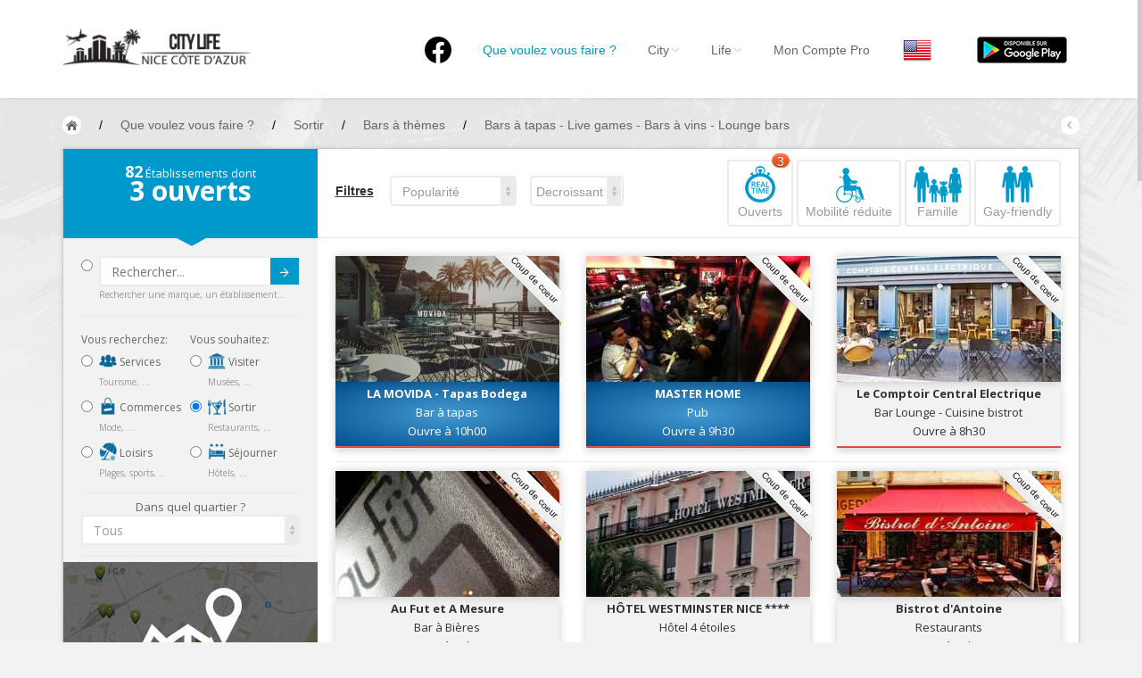

--- FILE ---
content_type: text/html; charset=utf-8
request_url: https://www.google.com/recaptcha/api2/aframe
body_size: 267
content:
<!DOCTYPE HTML><html><head><meta http-equiv="content-type" content="text/html; charset=UTF-8"></head><body><script nonce="mPYmHYe5lhPIzK26akhPLg">/** Anti-fraud and anti-abuse applications only. See google.com/recaptcha */ try{var clients={'sodar':'https://pagead2.googlesyndication.com/pagead/sodar?'};window.addEventListener("message",function(a){try{if(a.source===window.parent){var b=JSON.parse(a.data);var c=clients[b['id']];if(c){var d=document.createElement('img');d.src=c+b['params']+'&rc='+(localStorage.getItem("rc::a")?sessionStorage.getItem("rc::b"):"");window.document.body.appendChild(d);sessionStorage.setItem("rc::e",parseInt(sessionStorage.getItem("rc::e")||0)+1);localStorage.setItem("rc::h",'1769051578821');}}}catch(b){}});window.parent.postMessage("_grecaptcha_ready", "*");}catch(b){}</script></body></html>